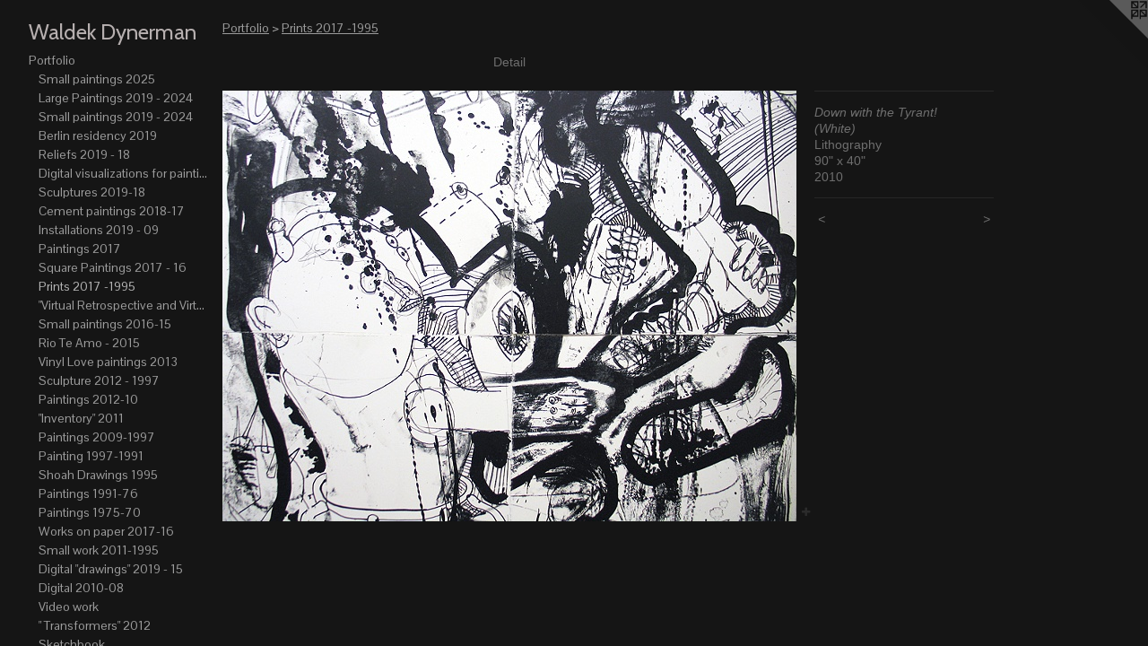

--- FILE ---
content_type: text/html;charset=utf-8
request_url: https://dynerman.com/artwork/1242008-Down%20with%20the%20Tyrant%21%20%28White%29.html
body_size: 4807
content:
<!doctype html><html class="no-js a-image mobile-title-align--center has-mobile-menu-icon--left p-artwork has-page-nav l-bricks mobile-menu-align--center has-wall-text "><head><meta charset="utf-8" /><meta content="IE=edge" http-equiv="X-UA-Compatible" /><meta http-equiv="X-OPP-Site-Id" content="17595" /><meta http-equiv="X-OPP-Revision" content="4146" /><meta http-equiv="X-OPP-Locke-Environment" content="production" /><meta http-equiv="X-OPP-Locke-Release" content="v0.0.141" /><title>Waldek Dynerman</title><link rel="canonical" href="https://dynerman.com/artwork/1242008-Down%20with%20the%20Tyrant%21%20%28White%29.html" /><meta content="website" property="og:type" /><meta property="og:url" content="https://dynerman.com/artwork/1242008-Down%20with%20the%20Tyrant%21%20%28White%29.html" /><meta property="og:title" content="Down with the Tyrant! 
(White)
" /><meta content="width=device-width, initial-scale=1" name="viewport" /><link type="text/css" rel="stylesheet" href="//cdnjs.cloudflare.com/ajax/libs/normalize/3.0.2/normalize.min.css" /><link type="text/css" rel="stylesheet" media="only all" href="//maxcdn.bootstrapcdn.com/font-awesome/4.3.0/css/font-awesome.min.css" /><link type="text/css" rel="stylesheet" media="not all and (min-device-width: 600px) and (min-device-height: 600px)" href="/release/locke/production/v0.0.141/css/small.css" /><link type="text/css" rel="stylesheet" media="only all and (min-device-width: 600px) and (min-device-height: 600px)" href="/release/locke/production/v0.0.141/css/large-bricks.css" /><link type="text/css" rel="stylesheet" media="not all and (min-device-width: 600px) and (min-device-height: 600px)" href="/r17631621460000004146/css/small-site.css" /><link type="text/css" rel="stylesheet" media="only all and (min-device-width: 600px) and (min-device-height: 600px)" href="/r17631621460000004146/css/large-site.css" /><link type="text/css" rel="stylesheet" media="only all and (min-device-width: 600px) and (min-device-height: 600px)" href="//fonts.googleapis.com/css?family=Cabin:400" /><link type="text/css" rel="stylesheet" media="only all and (min-device-width: 600px) and (min-device-height: 600px)" href="//fonts.googleapis.com/css?family=Pontano+Sans" /><link type="text/css" rel="stylesheet" media="not all and (min-device-width: 600px) and (min-device-height: 600px)" href="//fonts.googleapis.com/css?family=Pontano+Sans&amp;text=MENUHomePrtfliCnacLksA%20du" /><link type="text/css" rel="stylesheet" media="not all and (min-device-width: 600px) and (min-device-height: 600px)" href="//fonts.googleapis.com/css?family=Cabin:400&amp;text=Waldek%20Dynrm" /><script>window.OPP = window.OPP || {};
OPP.modernMQ = 'only all';
OPP.smallMQ = 'not all and (min-device-width: 600px) and (min-device-height: 600px)';
OPP.largeMQ = 'only all and (min-device-width: 600px) and (min-device-height: 600px)';
OPP.downURI = '/x/5/9/5/17595/.down';
OPP.gracePeriodURI = '/x/5/9/5/17595/.grace_period';
OPP.imgL = function (img) {
  !window.lazySizes && img.onerror();
};
OPP.imgE = function (img) {
  img.onerror = img.onload = null;
  img.src = img.getAttribute('data-src');
  //img.srcset = img.getAttribute('data-srcset');
};</script><script src="/release/locke/production/v0.0.141/js/modernizr.js"></script><script src="/release/locke/production/v0.0.141/js/masonry.js"></script><script src="/release/locke/production/v0.0.141/js/respimage.js"></script><script src="/release/locke/production/v0.0.141/js/ls.aspectratio.js"></script><script src="/release/locke/production/v0.0.141/js/lazysizes.js"></script><script src="/release/locke/production/v0.0.141/js/large.js"></script><script src="/release/locke/production/v0.0.141/js/hammer.js"></script><script>if (!Modernizr.mq('only all')) { document.write('<link type="text/css" rel="stylesheet" href="/release/locke/production/v0.0.141/css/minimal.css">') }</script><meta name="google-site-verification" content="NA4GvcUh9eoFmsOWKnZOaA-0msl7P1qU_wuhk4z7l8c" /><style>.media-max-width {
  display: block;
}

@media (min-height: 564px) {

  .media-max-width {
    max-width: 640.0px;
  }

}

@media (max-height: 564px) {

  .media-max-width {
    max-width: 113.3333333333333vh;
  }

}</style><script>(function(i,s,o,g,r,a,m){i['GoogleAnalyticsObject']=r;i[r]=i[r]||function(){
(i[r].q=i[r].q||[]).push(arguments)},i[r].l=1*new Date();a=s.createElement(o),
m=s.getElementsByTagName(o)[0];a.async=1;a.src=g;m.parentNode.insertBefore(a,m)
})(window,document,'script','//www.google-analytics.com/analytics.js','ga');
ga('create', 'UA-18277623-1', 'auto');
ga('send', 'pageview');</script></head><body><header id="header"><a class=" site-title" href="/home.html"><span class=" site-title-text u-break-word">Waldek Dynerman</span><div class=" site-title-media"></div></a><a id="mobile-menu-icon" class="mobile-menu-icon hidden--no-js hidden--large"><svg viewBox="0 0 21 17" width="21" height="17" fill="currentColor"><rect x="0" y="0" width="21" height="3" rx="0"></rect><rect x="0" y="7" width="21" height="3" rx="0"></rect><rect x="0" y="14" width="21" height="3" rx="0"></rect></svg></a></header><nav class=" hidden--large"><ul class=" site-nav"><li class="nav-item nav-home "><a class="nav-link " href="/home.html">Home</a></li><li class="nav-item expanded nav-museum "><a class="nav-link " href="/section/135179.html">Portfolio</a><ul><li class="nav-gallery nav-item expanded "><a class="nav-link " href="/section/538485-Small%20paintings%202025.html">Small paintings 2025</a></li><li class="nav-gallery nav-item expanded "><a class="nav-link " href="/section/486338-Large%20Paintings%202019%20-%202024.html">Large Paintings 2019 - 2024</a></li><li class="nav-gallery nav-item expanded "><a class="nav-link " href="/section/505680-Small%20paintings%202019%20-%202024.html">Small paintings 2019 - 2024</a></li><li class="nav-gallery nav-item expanded "><a class="nav-link " href="/section/478478-Berlin%20residency%202019.html">Berlin residency 2019</a></li><li class="nav-gallery nav-item expanded "><a class="nav-link " href="/section/466408-Reliefs%202019%20-%2018.html">Reliefs 2019 - 18</a></li><li class="nav-gallery nav-item expanded "><a class="nav-link " href="/section/500621-Digital%20visualizations%20for%20paintings%202019-21.html">Digital visualizations for paintings 2019-21</a></li><li class="nav-gallery nav-item expanded "><a class="nav-link " href="/section/460989-Sculptures%202019-18.html">Sculptures 2019-18</a></li><li class="nav-gallery nav-item expanded "><a class="nav-link " href="/section/456991-Cement%20paintings%202018-17.html">Cement paintings 2018-17</a></li><li class="nav-item expanded nav-museum "><a class="nav-link " href="/section/389765-Installations%202019%20-%2009.html">Installations 2019 - 09</a><ul><li class="nav-gallery nav-item "><a class="nav-link " href="/section/486675-%22oil%20and%20cement%22%202019.html">"oil and cement" 2019</a></li><li class="nav-gallery nav-item "><a class="nav-link " href="/section/460801-%22He%20had%20a%20cat%20with%20three%20legs%2e%2e%2e%22%20HOAX%20Gallery%202017.html">"He had a cat with three legs..." HOAX Gallery 2017</a></li><li class="nav-gallery nav-item "><a class="nav-link " href="/section/507555-Wunderkammer%202019%20Berlin.html">Wunderkammer 2019 Berlin</a></li><li class="nav-gallery nav-item "><a class="nav-link " href="/section/363734-Vinyl%20Love%202013.html">Vinyl Love 2013</a></li><li class="nav-gallery nav-item "><a class="nav-link " href="/section/342047-Projekt%20Otwarty%20%28Open%20Project%29%202012.html">Projekt Otwarty (Open Project) 2012</a></li><li class="nav-gallery nav-item "><a class="nav-link " href="/section/341984-Transformers%20%202012.html">Transformers  2012</a></li><li class="nav-gallery nav-item "><a class="nav-link " href="/section/262436-%22Inventory%22%202011%20.html">"Inventory" 2011 </a></li><li class="nav-gallery nav-item "><a class="nav-link " href="/section/135186-%22Train%20Project%22%202009%20.html">"Train Project" 2009 
</a></li></ul></li><li class="nav-gallery nav-item expanded "><a class="nav-link " href="/section/450344-Paintings%202017.html">Paintings 2017</a></li><li class="nav-gallery nav-item expanded "><a class="nav-link " href="/section/430501-Square%20Paintings%202017%20-%2016.html">Square Paintings 2017 - 16</a></li><li class="nav-gallery nav-item expanded "><a class="selected nav-link " href="/section/140893-Prints%202017%20-1995.html">Prints 2017 -1995</a></li><li class="nav-item expanded nav-museum "><a class="nav-link " href="/section/389496-%22Virtual%20Retrospective%20and%20Virtual%20Atelier%22%20%202017-15.html">"Virtual Retrospective and Virtual Atelier"  2017-15</a><ul><li class="nav-gallery nav-item "><a class="nav-link " href="/section/389766-Virtual%20retrospective.html">Virtual retrospective</a></li><li class="nav-gallery nav-item "><a class="nav-link " href="/section/389821-Virtual%20atelier.html">Virtual atelier</a></li></ul></li><li class="nav-gallery nav-item expanded "><a class="nav-link " href="/section/426717-Small%20paintings%202016-15.html">Small paintings 2016-15</a></li><li class="nav-gallery nav-item expanded "><a class="nav-link " href="/section/419364-Rio%20Te%20Amo%20-%202015%20.html">Rio Te Amo - 2015 </a></li><li class="nav-gallery nav-item expanded "><a class="nav-link " href="/section/398830-Vinyl%20Love%20paintings%202013.html">Vinyl Love paintings 2013</a></li><li class="nav-gallery nav-item expanded "><a class="nav-link " href="/section/139105-Sculpture%202012%20-%201997.html">Sculpture 2012 - 1997
</a></li><li class="nav-gallery nav-item expanded "><a class="nav-link " href="/section/271325-Paintings%202012-10.html">Paintings 2012-10</a></li><li class="nav-gallery nav-item expanded "><a class="nav-link " href="/section/232789-%22Inventory%22%202011.html">"Inventory" 2011</a></li><li class="nav-gallery nav-item expanded "><a class="nav-link " href="/section/138930-Paintings%202009-1997.html">Paintings 2009-1997</a></li><li class="nav-gallery nav-item expanded "><a class="nav-link " href="/section/136425-Painting%201997-1991.html">Painting 
1997-1991</a></li><li class="nav-gallery nav-item expanded "><a class="nav-link " href="/section/135207-Shoah%20Drawings%201995.html">Shoah Drawings 1995</a></li><li class="nav-gallery nav-item expanded "><a class="nav-link " href="/section/137474-Paintings%201991-76.html">Paintings 1991-76</a></li><li class="nav-gallery nav-item expanded "><a class="nav-link " href="/section/178049-Paintings%201975-70.html">Paintings 1975-70</a></li><li class="nav-gallery nav-item expanded "><a class="nav-link " href="/section/443481-Works%20on%20paper%202017-16.html">Works on paper 2017-16</a></li><li class="nav-gallery nav-item expanded "><a class="nav-link " href="/section/159197-Small%20work%202011-1995.html">Small work 2011-1995</a></li><li class="nav-gallery nav-item expanded "><a class="nav-link " href="/section/425104-Digital%20%22drawings%22%202019%20-%2015.html">Digital "drawings" 2019 - 15</a></li><li class="nav-gallery nav-item expanded "><a class="nav-link " href="/section/142451-Digital%202010-08.html">Digital 2010-08</a></li><li class="nav-gallery nav-item expanded "><a class="nav-link " href="/section/135408-Video%20work.html">Video work</a></li><li class="nav-gallery nav-item expanded "><a class="nav-link " href="/section/283841-%22%20Transformers%22%202012.html">" Transformers" 2012</a></li><li class="nav-item expanded nav-museum "><a class="nav-link " href="/section/429837-Sketchbook%20.html">Sketchbook </a><ul><li class="nav-gallery nav-item "><a class="nav-link " href="/section/452207-Sketchbook%202015.html">Sketchbook 2015</a></li><li class="nav-gallery nav-item "><a class="nav-link " href="/section/451644-Sketchbook%202017.html">Sketchbook 2017</a></li><li class="nav-gallery nav-item "><a class="nav-link " href="/section/4298370000000.html">More Sketchbook </a></li></ul></li><li class="nav-item expanded nav-museum "><a class="nav-link " href="/section/436250-Photographs.html">Photographs</a><ul><li class="nav-gallery nav-item "><a class="nav-link " href="/section/492819-Photographs%202020-25.html">Photographs 2020-25</a></li><li class="nav-gallery nav-item "><a class="nav-link " href="/section/449203-Black%20Photographs%202017-18.html">Black Photographs 2017-18</a></li><li class="nav-gallery nav-item "><a class="nav-link " href="/section/436253-2016%20-%202017.html">2016 - 2017</a></li><li class="nav-item nav-museum "><a class="nav-link " href="/section/146010-2000-2010.html">2000-2010
</a><ul><li class="nav-gallery nav-item "><a class="nav-link " href="/section/196171-Miscellaneous%20.html">Miscellaneous </a></li><li class="nav-gallery nav-item "><a class="nav-link " href="/section/190021-Poland.html">Poland</a></li><li class="nav-gallery nav-item "><a class="nav-link " href="/section/155766-Majdanek%20concentration%20camp.html">Majdanek concentration camp</a></li><li class="nav-gallery nav-item "><a class="nav-link " href="/section/154861-%20Karczew%20Jewish%20Cemetery%20.html"> Karczew Jewish Cemetery </a></li><li class="nav-gallery nav-item "><a class="nav-link " href="/section/154409-Crete.html">Crete</a></li><li class="nav-gallery nav-item "><a class="nav-link " href="/section/153401-Train%20Project.html">Train Project</a></li><li class="nav-gallery nav-item "><a class="nav-link " href="/section/153391-Paris%202007.html">Paris 2007</a></li><li class="nav-gallery nav-item "><a class="nav-link " href="/section/153397-3D%20tableaux%20.html">3D tableaux </a></li><li class="nav-gallery nav-item "><a class="nav-link " href="/section/153398-Self-portraits.html">Self-portraits</a></li></ul></li></ul></li><li class="nav-gallery nav-item expanded "><a class="nav-link " href="/section/541081-MSC%20%20art%20school%20work%20%2770-%2774.html">MSC  art school work '70-'74</a></li><li class="nav-gallery nav-item expanded "><a class="nav-link " href="/section/448989-Google%20Earth%20photographs%20.html">Google Earth photographs </a></li><li class="nav-gallery nav-item expanded "><a class="nav-link " href="/section/135352-Music.html">Music
</a></li><li class="nav-gallery nav-item expanded "><a class="nav-link " href="/artwork/1448285-Untitled.html">About me</a></li></ul></li><li class="nav-item nav-contact "><a class="nav-link " href="/contact.html">Contact</a></li><li class="nav-links nav-item "><a class="nav-link " href="/links.html">Links</a></li><li class="nav-item nav-pdf1 "><a target="_blank" class="nav-link " href="//img-cache.oppcdn.com/fixed/17595/assets/CDKAE1e092vQZZMB.pdf">Artist statement and resume</a></li></ul></nav><div class=" content"><nav class=" hidden--small" id="nav"><header><a class=" site-title" href="/home.html"><span class=" site-title-text u-break-word">Waldek Dynerman</span><div class=" site-title-media"></div></a></header><ul class=" site-nav"><li class="nav-item nav-home "><a class="nav-link " href="/home.html">Home</a></li><li class="nav-item expanded nav-museum "><a class="nav-link " href="/section/135179.html">Portfolio</a><ul><li class="nav-gallery nav-item expanded "><a class="nav-link " href="/section/538485-Small%20paintings%202025.html">Small paintings 2025</a></li><li class="nav-gallery nav-item expanded "><a class="nav-link " href="/section/486338-Large%20Paintings%202019%20-%202024.html">Large Paintings 2019 - 2024</a></li><li class="nav-gallery nav-item expanded "><a class="nav-link " href="/section/505680-Small%20paintings%202019%20-%202024.html">Small paintings 2019 - 2024</a></li><li class="nav-gallery nav-item expanded "><a class="nav-link " href="/section/478478-Berlin%20residency%202019.html">Berlin residency 2019</a></li><li class="nav-gallery nav-item expanded "><a class="nav-link " href="/section/466408-Reliefs%202019%20-%2018.html">Reliefs 2019 - 18</a></li><li class="nav-gallery nav-item expanded "><a class="nav-link " href="/section/500621-Digital%20visualizations%20for%20paintings%202019-21.html">Digital visualizations for paintings 2019-21</a></li><li class="nav-gallery nav-item expanded "><a class="nav-link " href="/section/460989-Sculptures%202019-18.html">Sculptures 2019-18</a></li><li class="nav-gallery nav-item expanded "><a class="nav-link " href="/section/456991-Cement%20paintings%202018-17.html">Cement paintings 2018-17</a></li><li class="nav-item expanded nav-museum "><a class="nav-link " href="/section/389765-Installations%202019%20-%2009.html">Installations 2019 - 09</a><ul><li class="nav-gallery nav-item "><a class="nav-link " href="/section/486675-%22oil%20and%20cement%22%202019.html">"oil and cement" 2019</a></li><li class="nav-gallery nav-item "><a class="nav-link " href="/section/460801-%22He%20had%20a%20cat%20with%20three%20legs%2e%2e%2e%22%20HOAX%20Gallery%202017.html">"He had a cat with three legs..." HOAX Gallery 2017</a></li><li class="nav-gallery nav-item "><a class="nav-link " href="/section/507555-Wunderkammer%202019%20Berlin.html">Wunderkammer 2019 Berlin</a></li><li class="nav-gallery nav-item "><a class="nav-link " href="/section/363734-Vinyl%20Love%202013.html">Vinyl Love 2013</a></li><li class="nav-gallery nav-item "><a class="nav-link " href="/section/342047-Projekt%20Otwarty%20%28Open%20Project%29%202012.html">Projekt Otwarty (Open Project) 2012</a></li><li class="nav-gallery nav-item "><a class="nav-link " href="/section/341984-Transformers%20%202012.html">Transformers  2012</a></li><li class="nav-gallery nav-item "><a class="nav-link " href="/section/262436-%22Inventory%22%202011%20.html">"Inventory" 2011 </a></li><li class="nav-gallery nav-item "><a class="nav-link " href="/section/135186-%22Train%20Project%22%202009%20.html">"Train Project" 2009 
</a></li></ul></li><li class="nav-gallery nav-item expanded "><a class="nav-link " href="/section/450344-Paintings%202017.html">Paintings 2017</a></li><li class="nav-gallery nav-item expanded "><a class="nav-link " href="/section/430501-Square%20Paintings%202017%20-%2016.html">Square Paintings 2017 - 16</a></li><li class="nav-gallery nav-item expanded "><a class="selected nav-link " href="/section/140893-Prints%202017%20-1995.html">Prints 2017 -1995</a></li><li class="nav-item expanded nav-museum "><a class="nav-link " href="/section/389496-%22Virtual%20Retrospective%20and%20Virtual%20Atelier%22%20%202017-15.html">"Virtual Retrospective and Virtual Atelier"  2017-15</a><ul><li class="nav-gallery nav-item "><a class="nav-link " href="/section/389766-Virtual%20retrospective.html">Virtual retrospective</a></li><li class="nav-gallery nav-item "><a class="nav-link " href="/section/389821-Virtual%20atelier.html">Virtual atelier</a></li></ul></li><li class="nav-gallery nav-item expanded "><a class="nav-link " href="/section/426717-Small%20paintings%202016-15.html">Small paintings 2016-15</a></li><li class="nav-gallery nav-item expanded "><a class="nav-link " href="/section/419364-Rio%20Te%20Amo%20-%202015%20.html">Rio Te Amo - 2015 </a></li><li class="nav-gallery nav-item expanded "><a class="nav-link " href="/section/398830-Vinyl%20Love%20paintings%202013.html">Vinyl Love paintings 2013</a></li><li class="nav-gallery nav-item expanded "><a class="nav-link " href="/section/139105-Sculpture%202012%20-%201997.html">Sculpture 2012 - 1997
</a></li><li class="nav-gallery nav-item expanded "><a class="nav-link " href="/section/271325-Paintings%202012-10.html">Paintings 2012-10</a></li><li class="nav-gallery nav-item expanded "><a class="nav-link " href="/section/232789-%22Inventory%22%202011.html">"Inventory" 2011</a></li><li class="nav-gallery nav-item expanded "><a class="nav-link " href="/section/138930-Paintings%202009-1997.html">Paintings 2009-1997</a></li><li class="nav-gallery nav-item expanded "><a class="nav-link " href="/section/136425-Painting%201997-1991.html">Painting 
1997-1991</a></li><li class="nav-gallery nav-item expanded "><a class="nav-link " href="/section/135207-Shoah%20Drawings%201995.html">Shoah Drawings 1995</a></li><li class="nav-gallery nav-item expanded "><a class="nav-link " href="/section/137474-Paintings%201991-76.html">Paintings 1991-76</a></li><li class="nav-gallery nav-item expanded "><a class="nav-link " href="/section/178049-Paintings%201975-70.html">Paintings 1975-70</a></li><li class="nav-gallery nav-item expanded "><a class="nav-link " href="/section/443481-Works%20on%20paper%202017-16.html">Works on paper 2017-16</a></li><li class="nav-gallery nav-item expanded "><a class="nav-link " href="/section/159197-Small%20work%202011-1995.html">Small work 2011-1995</a></li><li class="nav-gallery nav-item expanded "><a class="nav-link " href="/section/425104-Digital%20%22drawings%22%202019%20-%2015.html">Digital "drawings" 2019 - 15</a></li><li class="nav-gallery nav-item expanded "><a class="nav-link " href="/section/142451-Digital%202010-08.html">Digital 2010-08</a></li><li class="nav-gallery nav-item expanded "><a class="nav-link " href="/section/135408-Video%20work.html">Video work</a></li><li class="nav-gallery nav-item expanded "><a class="nav-link " href="/section/283841-%22%20Transformers%22%202012.html">" Transformers" 2012</a></li><li class="nav-item expanded nav-museum "><a class="nav-link " href="/section/429837-Sketchbook%20.html">Sketchbook </a><ul><li class="nav-gallery nav-item "><a class="nav-link " href="/section/452207-Sketchbook%202015.html">Sketchbook 2015</a></li><li class="nav-gallery nav-item "><a class="nav-link " href="/section/451644-Sketchbook%202017.html">Sketchbook 2017</a></li><li class="nav-gallery nav-item "><a class="nav-link " href="/section/4298370000000.html">More Sketchbook </a></li></ul></li><li class="nav-item expanded nav-museum "><a class="nav-link " href="/section/436250-Photographs.html">Photographs</a><ul><li class="nav-gallery nav-item "><a class="nav-link " href="/section/492819-Photographs%202020-25.html">Photographs 2020-25</a></li><li class="nav-gallery nav-item "><a class="nav-link " href="/section/449203-Black%20Photographs%202017-18.html">Black Photographs 2017-18</a></li><li class="nav-gallery nav-item "><a class="nav-link " href="/section/436253-2016%20-%202017.html">2016 - 2017</a></li><li class="nav-item nav-museum "><a class="nav-link " href="/section/146010-2000-2010.html">2000-2010
</a><ul><li class="nav-gallery nav-item "><a class="nav-link " href="/section/196171-Miscellaneous%20.html">Miscellaneous </a></li><li class="nav-gallery nav-item "><a class="nav-link " href="/section/190021-Poland.html">Poland</a></li><li class="nav-gallery nav-item "><a class="nav-link " href="/section/155766-Majdanek%20concentration%20camp.html">Majdanek concentration camp</a></li><li class="nav-gallery nav-item "><a class="nav-link " href="/section/154861-%20Karczew%20Jewish%20Cemetery%20.html"> Karczew Jewish Cemetery </a></li><li class="nav-gallery nav-item "><a class="nav-link " href="/section/154409-Crete.html">Crete</a></li><li class="nav-gallery nav-item "><a class="nav-link " href="/section/153401-Train%20Project.html">Train Project</a></li><li class="nav-gallery nav-item "><a class="nav-link " href="/section/153391-Paris%202007.html">Paris 2007</a></li><li class="nav-gallery nav-item "><a class="nav-link " href="/section/153397-3D%20tableaux%20.html">3D tableaux </a></li><li class="nav-gallery nav-item "><a class="nav-link " href="/section/153398-Self-portraits.html">Self-portraits</a></li></ul></li></ul></li><li class="nav-gallery nav-item expanded "><a class="nav-link " href="/section/541081-MSC%20%20art%20school%20work%20%2770-%2774.html">MSC  art school work '70-'74</a></li><li class="nav-gallery nav-item expanded "><a class="nav-link " href="/section/448989-Google%20Earth%20photographs%20.html">Google Earth photographs </a></li><li class="nav-gallery nav-item expanded "><a class="nav-link " href="/section/135352-Music.html">Music
</a></li><li class="nav-gallery nav-item expanded "><a class="nav-link " href="/artwork/1448285-Untitled.html">About me</a></li></ul></li><li class="nav-item nav-contact "><a class="nav-link " href="/contact.html">Contact</a></li><li class="nav-links nav-item "><a class="nav-link " href="/links.html">Links</a></li><li class="nav-item nav-pdf1 "><a target="_blank" class="nav-link " href="//img-cache.oppcdn.com/fixed/17595/assets/CDKAE1e092vQZZMB.pdf">Artist statement and resume</a></li></ul><footer><div class=" copyright">© WALDEK DYNERMAN</div><div class=" credit"><a href="http://otherpeoplespixels.com/ref/dynerman.com" target="_blank">Website by OtherPeoplesPixels</a></div></footer></nav><main id="main"><a class=" logo hidden--small" href="http://otherpeoplespixels.com/ref/dynerman.com" title="Website by OtherPeoplesPixels" target="_blank"></a><div class=" page clearfix media-max-width"><h1 class="parent-title title"><a href="/section/135179.html" class="root title-segment hidden--small">Portfolio</a><span class=" title-sep hidden--small"> &gt; </span><a class=" title-segment" href="/section/140893-Prints%202017%20-1995.html">Prints 2017 -1995</a></h1><div class="description wordy t-multi-column description-0 u-columns-1 u-break-word border-color "><p>Detail</p></div><div class=" media-and-info"><div class=" page-media-wrapper media"><a class=" page-media u-spaceball" title="Down with the Tyrant! 
(White)
" href="/artwork/4056440.html" id="media"><img data-aspectratio="640/480" class="u-img " alt="Down with the Tyrant! 
(White)
" src="//img-cache.oppcdn.com/fixed/17595/assets/vsahHTrp.jpg" srcset="//img-cache.oppcdn.com/fixed/17595/assets/vsahHTrp.jpg 640w" sizes="(max-device-width: 599px) 100vw,
(max-device-height: 599px) 100vw,
640px" /></a><a class=" zoom-corner" style="display: none" id="zoom-corner"><span class=" zoom-icon fa fa-search-plus"></span></a><div class="share-buttons a2a_kit social-icons hidden--small" data-a2a-title="Down with the Tyrant! 
(White)
" data-a2a-url="https://dynerman.com/artwork/1242008-Down%20with%20the%20Tyrant%21%20%28White%29.html"><a target="_blank" class="u-img-link share-button a2a_dd " href="https://www.addtoany.com/share_save"><span class="social-icon share fa-plus fa "></span></a></div></div><div class=" info border-color"><div class=" wall-text border-color"><div class="is-multi-line wt-item wt-title">Down with the Tyrant!  <br />(White)<br /></div><div class=" wt-item wt-media">Lithography</div><div class=" wt-item wt-dimensions">90" x 40"</div><div class=" wt-item wt-date">2010</div></div><div class=" page-nav hidden--small border-color clearfix"><a class=" prev" id="artwork-prev" href="/artwork/1242039-Down%20with%20the%20Tyrant%21%28Pink%29.html">&lt; <span class=" m-hover-show">previous</span></a> <a class=" next" id="artwork-next" href="/artwork/4056440.html"><span class=" m-hover-show">next</span> &gt;</a></div></div></div><div class="share-buttons a2a_kit social-icons hidden--large" data-a2a-title="Down with the Tyrant! 
(White)
" data-a2a-url="https://dynerman.com/artwork/1242008-Down%20with%20the%20Tyrant%21%20%28White%29.html"><a target="_blank" class="u-img-link share-button a2a_dd " href="https://www.addtoany.com/share_save"><span class="social-icon share fa-plus fa "></span></a></div></div></main></div><footer><div class=" copyright">© WALDEK DYNERMAN</div><div class=" credit"><a href="http://otherpeoplespixels.com/ref/dynerman.com" target="_blank">Website by OtherPeoplesPixels</a></div></footer><div class=" modal zoom-modal" style="display: none" id="zoom-modal"><style>@media (min-aspect-ratio: 4/3) {

  .zoom-media {
    width: auto;
    max-height: 480px;
    height: 100%;
  }

}

@media (max-aspect-ratio: 4/3) {

  .zoom-media {
    height: auto;
    max-width: 640px;
    width: 100%;
  }

}
@supports (object-fit: contain) {
  img.zoom-media {
    object-fit: contain;
    width: 100%;
    height: 100%;
    max-width: 640px;
    max-height: 480px;
  }
}</style><div class=" zoom-media-wrapper u-spaceball"><img onerror="OPP.imgE(this);" onload="OPP.imgL(this);" data-src="//img-cache.oppcdn.com/fixed/17595/assets/vsahHTrp.jpg" data-srcset="//img-cache.oppcdn.com/fixed/17595/assets/vsahHTrp.jpg 640w" data-sizes="(max-device-width: 599px) 100vw,
(max-device-height: 599px) 100vw,
640px" class="zoom-media lazyload hidden--no-js " alt="Down with the Tyrant! 
(White)
" /><noscript><img class="zoom-media " alt="Down with the Tyrant! 
(White)
" src="//img-cache.oppcdn.com/fixed/17595/assets/vsahHTrp.jpg" /></noscript></div></div><div class=" offline"></div><script src="/release/locke/production/v0.0.141/js/small.js"></script><script src="/release/locke/production/v0.0.141/js/artwork.js"></script><script>var a2a_config = a2a_config || {};a2a_config.prioritize = ['facebook','twitter','linkedin','googleplus','pinterest','instagram','tumblr','share'];a2a_config.onclick = 1;(function(){  var a = document.createElement('script');  a.type = 'text/javascript'; a.async = true;  a.src = '//static.addtoany.com/menu/page.js';  document.getElementsByTagName('head')[0].appendChild(a);})();</script><script>window.oppa=window.oppa||function(){(oppa.q=oppa.q||[]).push(arguments)};oppa('config','pathname','production/v0.0.141/17595');oppa('set','g','true');oppa('set','l','bricks');oppa('set','p','artwork');oppa('set','a','image');oppa('rect','m','media','main');oppa('send');</script><script async="" src="/release/locke/production/v0.0.141/js/analytics.js"></script><script src="https://otherpeoplespixels.com/static/enable-preview.js"></script></body></html>